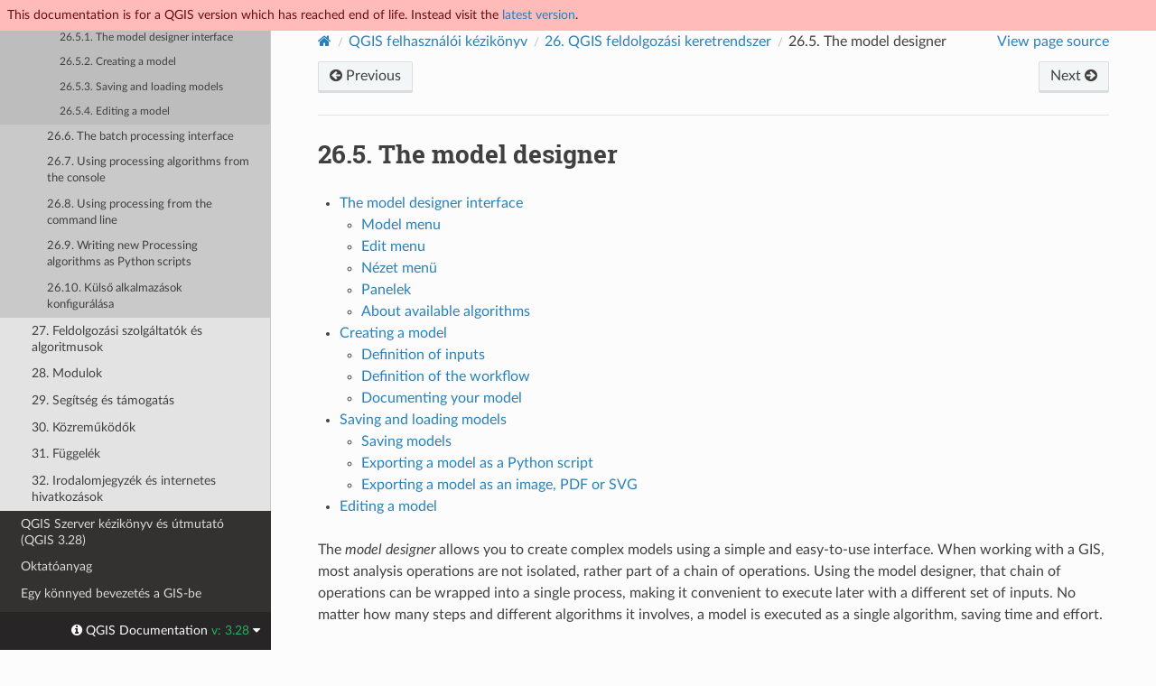

--- FILE ---
content_type: text/html
request_url: https://docs.qgis.org/3.28/hu/docs/user_manual/processing/modeler.html
body_size: 15535
content:
<!DOCTYPE html>
<html class="writer-html5" lang="hu" data-content_root="../../../">
<head>
  <meta charset="utf-8" /><meta name="viewport" content="width=device-width, initial-scale=1" />

  <meta name="viewport" content="width=device-width, initial-scale=1.0" />
  <title>26.5. The model designer &mdash; QGIS Documentation  dokumentáció</title>
      <link rel="stylesheet" type="text/css" href="../../../_static/pygments.css?v=80d5e7a1" />
      <link rel="stylesheet" type="text/css" href="../../../_static/css/qgis_docs.css?v=3fdf4c33" />
      <link rel="stylesheet" type="text/css" href="../../../_static/togglebutton.css?v=13237357" />
      <link rel="stylesheet" type="text/css" href="../../../_static/copybutton.css?v=76b2166b" />
      <link rel="stylesheet" type="text/css" href="../../../_static/css/qgis_topbar.css?v=5613a779" />

  
    <link rel="shortcut icon" href="../../../_static/qgis_logo.ico"/>
    <link rel="canonical" href="https://docs.qgis.org/latest/en/docs/user_manual/processing/modeler.html"/>
  <!--[if lt IE 9]>
    <script src="../../../_static/js/html5shiv.min.js"></script>
  <![endif]-->
  
        <script src="../../../_static/jquery.js?v=5d32c60e"></script>
        <script src="../../../_static/_sphinx_javascript_frameworks_compat.js?v=2cd50e6c"></script>
        <script src="../../../_static/documentation_options.js?v=24d5f357"></script>
        <script src="../../../_static/doctools.js?v=888ff710"></script>
        <script src="../../../_static/sphinx_highlight.js?v=dc90522c"></script>
        <script src="../../../_static/clipboard.min.js?v=a7894cd8"></script>
        <script src="../../../_static/copybutton.js?v=f281be69"></script>
        <script>let toggleHintShow = 'Click to show';</script>
        <script>let toggleHintHide = 'Click to hide';</script>
        <script>let toggleOpenOnPrint = 'true';</script>
        <script src="../../../_static/togglebutton.js?v=4a39c7ea"></script>
        <script src="../../../_static/translations.js?v=f0e509d9"></script>
        <script>var togglebuttonSelector = '.toggle, .admonition.dropdown';</script>
        <script>var togglebuttonSelector = '.toggle, .admonition.dropdown';</script>
    <script src="../../../_static/js/theme.js"></script>
    <link rel="index" title="Tárgymutató" href="../../../genindex.html" />
    <link rel="search" title="Keresés" href="../../../search.html" />
    <link rel="next" title="26.6. The batch processing interface" href="batch.html" />
    <link rel="prev" title="26.4. The history manager" href="history.html" />
  <meta name="description" content="QGIS 3.28 documentation: 26.5. The model designer">
  <meta name="robots" content="noindex">
</head>

<body class="wy-body-for-nav">

  <nav class="release_status_topbar">
    <div class="row outdated">
     This documentation is for a QGIS version which has reached end of life. Instead visit the <a href="https://docs.qgis.org/latest/hu/docs/user_manual/processing/modeler.html">latest version</a>.
    </div>
  </nav>

   

 
  <div class="wy-grid-for-nav">
    <nav data-toggle="wy-nav-shift" class="wy-nav-side">
      <div class="wy-side-scroll">
        <div class="wy-side-nav-search" >
   

          
          
          <a href="../../index.html" class="icon icon-home">
            QGIS Documentation
              <img src="../../../_static/logo.png" class="logo" alt="Logo"/>
          </a>
              <div class="version">
                3.28
              </div>
<div role="search">
  <form id="rtd-search-form" class="wy-form" action="../../../search.html" method="get">
    <input type="text" name="q" placeholder="Search docs" aria-label="Search docs" />
    <input type="hidden" name="check_keywords" value="yes" />
    <input type="hidden" name="area" value="default" />
  </form>
</div>
   <a href= "../../../genindex.html">Index</a>
 
        </div><div class="wy-menu wy-menu-vertical" data-spy="affix" role="navigation" aria-label="Navigation menu">
              <p class="caption" role="heading"><span class="caption-text">Felhasználóknak</span></p>
<ul class="current">
<li class="toctree-l1 current"><a class="reference internal" href="../index.html">QGIS kézikönyv és útmutató (QGIS 3.28)</a><ul class="current">
<li class="toctree-l2"><a class="reference internal" href="../preamble/preamble.html">1. Bevezető</a></li>
<li class="toctree-l2"><a class="reference internal" href="../preamble/foreword.html">2. Előszó</a></li>
<li class="toctree-l2"><a class="reference internal" href="../preamble/conventions.html">3. Konvenciók</a></li>
<li class="toctree-l2"><a class="reference internal" href="../preamble/features.html">4. Képességek</a></li>
<li class="toctree-l2"><a class="reference internal" href="../introduction/getting_started.html">5. Első lépések</a></li>
<li class="toctree-l2"><a class="reference internal" href="../introduction/project_files.html">6. Projektfájlok használata</a></li>
<li class="toctree-l2"><a class="reference internal" href="../introduction/qgis_gui.html">7. A QGIS felülete</a></li>
<li class="toctree-l2"><a class="reference internal" href="../introduction/browser.html">8. Böngésző panel</a></li>
<li class="toctree-l2"><a class="reference internal" href="../introduction/qgis_configuration.html">9. A QGIS beállításai</a></li>
<li class="toctree-l2"><a class="reference internal" href="../working_with_projections/working_with_projections.html">10. Vetületek</a></li>
<li class="toctree-l2"><a class="reference internal" href="../map_views/index.html">11. Térképek megjelenítése</a></li>
<li class="toctree-l2"><a class="reference internal" href="../introduction/general_tools.html">12. Általános eszközök</a></li>
<li class="toctree-l2"><a class="reference internal" href="../expressions/index.html">13. Kifejezések használata</a></li>
<li class="toctree-l2"><a class="reference internal" href="../style_library/index.html">14. Stíluskönyvtár</a></li>
<li class="toctree-l2"><a class="reference internal" href="../managing_data_source/index.html">15. Adatforrások kezelése</a></li>
<li class="toctree-l2"><a class="reference internal" href="../working_with_vector/index.html">16. Vektoros adatok</a></li>
<li class="toctree-l2"><a class="reference internal" href="../working_with_raster/index.html">17. Raszteres adatok</a></li>
<li class="toctree-l2"><a class="reference internal" href="../working_with_mesh/mesh_properties.html">18. Working with Mesh Data</a></li>
<li class="toctree-l2"><a class="reference internal" href="../working_with_vector_tiles/vector_tiles_properties.html">19. Vektorcsempék</a></li>
<li class="toctree-l2"><a class="reference internal" href="../working_with_point_clouds/point_clouds.html">20. Working with Point Clouds</a></li>
<li class="toctree-l2"><a class="reference internal" href="../print_composer/index.html">21. Térképelrendezések</a></li>
<li class="toctree-l2"><a class="reference internal" href="../working_with_ogc/ogc_client_support.html">22. Working with OGC / ISO protocols</a></li>
<li class="toctree-l2"><a class="reference internal" href="../working_with_gps/index.html">23. Munka GPS adatokkal</a></li>
<li class="toctree-l2"><a class="reference internal" href="../auth_system/index.html">24. Hitelesítési rendszer</a></li>
<li class="toctree-l2"><a class="reference internal" href="../grass_integration/grass_integration.html">25. GRASS GIS integráció</a></li>
<li class="toctree-l2 current"><a class="reference internal" href="index.html">26. QGIS feldolgozási keretrendszer</a><ul class="current">
<li class="toctree-l3"><a class="reference internal" href="intro.html">26.1. Bevezetés</a></li>
<li class="toctree-l3"><a class="reference internal" href="configuration.html">26.2. Configuring the Processing Framework</a></li>
<li class="toctree-l3"><a class="reference internal" href="toolbox.html">26.3. The Toolbox</a></li>
<li class="toctree-l3"><a class="reference internal" href="history.html">26.4. The history manager</a></li>
<li class="toctree-l3 current"><a class="current reference internal" href="#">26.5. The model designer</a><ul>
<li class="toctree-l4"><a class="reference internal" href="#the-model-designer-interface">26.5.1. The model designer interface</a></li>
<li class="toctree-l4"><a class="reference internal" href="#creating-a-model">26.5.2. Creating a model</a></li>
<li class="toctree-l4"><a class="reference internal" href="#saving-and-loading-models">26.5.3. Saving and loading models</a></li>
<li class="toctree-l4"><a class="reference internal" href="#editing-a-model">26.5.4. Editing a model</a></li>
</ul>
</li>
<li class="toctree-l3"><a class="reference internal" href="batch.html">26.6. The batch processing interface</a></li>
<li class="toctree-l3"><a class="reference internal" href="console.html">26.7. Using processing algorithms from the console</a></li>
<li class="toctree-l3"><a class="reference internal" href="standalone.html">26.8. Using processing from the command line</a></li>
<li class="toctree-l3"><a class="reference internal" href="scripts.html">26.9. Writing new Processing algorithms as Python scripts</a></li>
<li class="toctree-l3"><a class="reference internal" href="3rdParty.html">26.10. Külső alkalmazások konfigurálása</a></li>
</ul>
</li>
<li class="toctree-l2"><a class="reference internal" href="../processing_algs/index.html">27. Feldolgozási szolgáltatók és algoritmusok</a></li>
<li class="toctree-l2"><a class="reference internal" href="../plugins/index.html">28. Modulok</a></li>
<li class="toctree-l2"><a class="reference internal" href="../preamble/help_and_support.html">29. Segítség és támogatás</a></li>
<li class="toctree-l2"><a class="reference internal" href="../preamble/contributors.html">30. Közreműködők</a></li>
<li class="toctree-l2"><a class="reference internal" href="../appendices/index.html">31. Függelék</a></li>
<li class="toctree-l2"><a class="reference internal" href="../literature_web/literature_and_web_references.html">32. Irodalomjegyzék és internetes hivatkozások</a></li>
</ul>
</li>
<li class="toctree-l1"><a class="reference internal" href="../../server_manual/index.html">QGIS Szerver kézikönyv és útmutató (QGIS 3.28)</a></li>
<li class="toctree-l1"><a class="reference internal" href="../../training_manual/index.html">Oktatóanyag</a></li>
<li class="toctree-l1"><a class="reference internal" href="../../gentle_gis_introduction/index.html">Egy könnyed bevezetés a GIS-be</a></li>
</ul>
<p class="caption" role="heading"><span class="caption-text">Íróknak</span></p>
<ul>
<li class="toctree-l1"><a class="reference internal" href="../../documentation_guidelines/index.html">Dokumentációs irányelvek</a></li>
</ul>
<p class="caption" role="heading"><span class="caption-text">Fejlesztőknek</span></p>
<ul>
<li class="toctree-l1"><a class="reference internal" href="../../pyqgis_developer_cookbook/index.html">PyQGIS szakácskönyv (QGIS 3.28)</a></li>
<li class="toctree-l1"><a class="reference internal" href="../../developers_guide/index.html">Fejlesztői útmutató</a></li>
</ul>

        </div>
      </div>
    </nav>

    <section data-toggle="wy-nav-shift" class="wy-nav-content-wrap"><nav class="wy-nav-top" aria-label="Mobile navigation menu" >
          <i data-toggle="wy-nav-top" class="fa fa-bars"></i>
          <a href="../../index.html">QGIS Documentation</a>
      </nav>

      <div class="wy-nav-content">
        <div class="rst-content">
          <div role="navigation" aria-label="Page navigation">
  <ul class="wy-breadcrumbs">
      <li><a href="../../index.html" class="icon icon-home" aria-label="Home"></a></li>
          <li class="breadcrumb-item"><a href="../index.html">QGIS felhasználói kézikönyv</a></li>
          <li class="breadcrumb-item"><a href="index.html"><span class="section-number">26. </span>QGIS feldolgozási keretrendszer</a></li>
      <li class="breadcrumb-item active"><span class="section-number">26.5. </span>The model designer</li>
      <li class="wy-breadcrumbs-aside">
            <a href="../../../_sources/docs/user_manual/processing/modeler.rst.txt" rel="nofollow"> View page source</a>
      </li>
  </ul><div class="rst-breadcrumbs-buttons" role="navigation" aria-label="Sequential page navigation">
        <a href="history.html" class="btn btn-neutral float-left" title="26.4. The history manager" accesskey="p"><span class="fa fa-arrow-circle-left" aria-hidden="true"></span> Previous</a>
        <a href="batch.html" class="btn btn-neutral float-right" title="26.6. The batch processing interface" accesskey="n">Next <span class="fa fa-arrow-circle-right" aria-hidden="true"></span></a>
  </div>
  <hr/>
</div>
          <div role="main" class="document" itemscope="itemscope" itemtype="http://schema.org/Article">
           <div itemprop="articleBody">
             
  <section id="the-model-designer">
<span id="processing-modeler"></span><h1><span class="section-number">26.5. </span>The model designer<a class="headerlink" href="#the-model-designer" title="Link to this heading"></a></h1>
<nav class="contents local" id="contents">
<ul class="simple">
<li><p><a class="reference internal" href="#the-model-designer-interface" id="id15">The model designer interface</a></p>
<ul>
<li><p><a class="reference internal" href="#model-menu" id="id16">Model menu</a></p></li>
<li><p><a class="reference internal" href="#edit-menu" id="id17">Edit menu</a></p></li>
<li><p><a class="reference internal" href="#view-menu" id="id18">Nézet menü</a></p></li>
<li><p><a class="reference internal" href="#panels" id="id19">Panelek</a></p></li>
<li><p><a class="reference internal" href="#about-available-algorithms" id="id20">About available algorithms</a></p></li>
</ul>
</li>
<li><p><a class="reference internal" href="#creating-a-model" id="id21">Creating a model</a></p>
<ul>
<li><p><a class="reference internal" href="#definition-of-inputs" id="id22">Definition of inputs</a></p></li>
<li><p><a class="reference internal" href="#definition-of-the-workflow" id="id23">Definition of the workflow</a></p></li>
<li><p><a class="reference internal" href="#documenting-your-model" id="id24">Documenting your model</a></p></li>
</ul>
</li>
<li><p><a class="reference internal" href="#saving-and-loading-models" id="id25">Saving and loading models</a></p>
<ul>
<li><p><a class="reference internal" href="#saving-models" id="id26">Saving models</a></p></li>
<li><p><a class="reference internal" href="#exporting-a-model-as-a-python-script" id="id27">Exporting a model as a Python script</a></p></li>
<li><p><a class="reference internal" href="#exporting-a-model-as-an-image-pdf-or-svg" id="id28">Exporting a model as an image, PDF or SVG</a></p></li>
</ul>
</li>
<li><p><a class="reference internal" href="#editing-a-model" id="id29">Editing a model</a></p></li>
</ul>
</nav>
<p>The <em>model designer</em> allows you to create complex models using
a simple and easy-to-use interface.
When working with a GIS, most analysis operations are not
isolated, rather part of a chain of operations.
Using the model designer, that chain of operations can be wrapped
into a single process, making it convenient to execute later with a
different set of inputs.
No matter how many steps and different algorithms it involves, a
model is executed as a single algorithm, saving time and effort.</p>
<p>The model designer can be opened from the Processing menu
(<span class="menuselection">Processing ► Graphical Modeler</span>).</p>
<section id="the-model-designer-interface">
<h2><a class="toc-backref" href="#id15" role="doc-backlink"><span class="section-number">26.5.1. </span>The model designer interface</a><a class="headerlink" href="#the-model-designer-interface" title="Link to this heading"></a></h2>
<figure class="align-center" id="id1">
<span id="figure-modeler"></span><img alt="../../../_images/modeler_canvas.png" src="../../../_images/modeler_canvas.png" />
<figcaption>
<p><span class="caption-number">26.17. ábra </span><span class="caption-text">Model designer</span><a class="headerlink" href="#id1" title="Link to this image"></a></p>
</figcaption>
</figure>
<p>In its main part, the modeler has a working canvas where the structure
of the model and the workflow it represents can be constructed.</p>
<p>At the top of the dialog, different menus and the <span class="guilabel">Navigation</span>
toolbar give access to a variety of tools.</p>
<section id="model-menu">
<h3><a class="toc-backref" href="#id16" role="doc-backlink"><span class="section-number">26.5.1.1. </span>Model menu</a><a class="headerlink" href="#model-menu" title="Link to this heading"></a></h3>
<table class="docutils align-default">
<colgroup>
<col style="width: 25.3%" />
<col style="width: 12.1%" />
<col style="width: 12.1%" />
<col style="width: 50.5%" />
</colgroup>
<thead>
<tr class="row-odd"><th class="head"><p>Címke</p></th>
<th class="head"><p>Gyorsbillentyű</p></th>
<th class="head"><p>Navigation Toolbar</p></th>
<th class="head"><p>Leírás</p></th>
</tr>
</thead>
<tbody>
<tr class="row-even"><td><p><a class="reference internal" href="../../../_images/mIconSuccess.png"><img alt="success" src="../../../_images/mIconSuccess.png" style="width: 1em;" /></a> <span class="guilabel">Validate Model</span></p></td>
<td></td>
<td></td>
<td><p>Checks whether the algorithms and inputs used in the model exist.
Convenient before releasing a model.</p></td>
</tr>
<tr class="row-odd"><td><p><a class="reference internal" href="../../../_images/mActionPlay.png"><img alt="play" src="../../../_images/mActionPlay.png" style="width: 1.5em;" /></a> <span class="guilabel">Run Model…</span></p></td>
<td><p><kbd class="kbd docutils literal notranslate">F5</kbd></p></td>
<td><p><a class="reference internal" href="../../../_images/checkbox.png"><img alt="checkbox" src="../../../_images/checkbox.png" style="width: 1.3em;" /></a></p></td>
<td><p>Executes the model</p></td>
</tr>
<tr class="row-even"><td><p><span class="guilabel">Reorder Model Inputs…</span></p></td>
<td></td>
<td></td>
<td><p>Sets the order in which inputs are presented to the user in the algorithm dialog.</p></td>
</tr>
<tr class="row-odd"><td><p><a class="reference internal" href="../../../_images/mActionFileOpen.png"><img alt="fileOpen" src="../../../_images/mActionFileOpen.png" style="width: 1.5em;" /></a> <span class="guilabel">Open Model…</span></p></td>
<td><p><kbd class="kbd compound docutils literal notranslate"><kbd class="kbd docutils literal notranslate">Ctrl</kbd>+<kbd class="kbd docutils literal notranslate">O</kbd></kbd></p></td>
<td><p><a class="reference internal" href="../../../_images/checkbox.png"><img alt="checkbox" src="../../../_images/checkbox.png" style="width: 1.3em;" /></a></p></td>
<td><p>Opens a <code class="file docutils literal notranslate"><span class="pre">.model3</span></code> file for edit or execution</p></td>
</tr>
<tr class="row-even"><td><p><a class="reference internal" href="../../../_images/mActionFileSave.png"><img alt="fileSave" src="../../../_images/mActionFileSave.png" style="width: 1.5em;" /></a> <span class="guilabel">Save Model</span></p></td>
<td><p><kbd class="kbd compound docutils literal notranslate"><kbd class="kbd docutils literal notranslate">Ctrl</kbd>+<kbd class="kbd docutils literal notranslate">S</kbd></kbd></p></td>
<td><p><a class="reference internal" href="../../../_images/checkbox.png"><img alt="checkbox" src="../../../_images/checkbox.png" style="width: 1.3em;" /></a></p></td>
<td><p>Saves the model to disk as a <code class="file docutils literal notranslate"><span class="pre">.model3</span></code> file</p></td>
</tr>
<tr class="row-odd"><td><p><a class="reference internal" href="../../../_images/mActionFileSaveAs.png"><img alt="fileSaveAs" src="../../../_images/mActionFileSaveAs.png" style="width: 1.5em;" /></a> <span class="guilabel">Save Model as…</span></p></td>
<td><p><kbd class="kbd compound docutils literal notranslate"><kbd class="kbd docutils literal notranslate">Ctrl</kbd>+<kbd class="kbd docutils literal notranslate">Shift</kbd>+<kbd class="kbd docutils literal notranslate">S</kbd></kbd></p></td>
<td><p><a class="reference internal" href="../../../_images/checkbox.png"><img alt="checkbox" src="../../../_images/checkbox.png" style="width: 1.3em;" /></a></p></td>
<td><p>Saves the model to disk as a new <code class="file docutils literal notranslate"><span class="pre">.model3</span></code> file</p></td>
</tr>
<tr class="row-even"><td><p><a class="reference internal" href="../../../_images/mActionFileSave.png"><img alt="fileSave" src="../../../_images/mActionFileSave.png" style="width: 1.5em;" /></a> <span class="guilabel">Save Model in project</span></p></td>
<td></td>
<td><p><a class="reference internal" href="../../../_images/checkbox.png"><img alt="checkbox" src="../../../_images/checkbox.png" style="width: 1.3em;" /></a></p></td>
<td><p>Embeds the model file in the project file, making it available when sharing the project file.</p></td>
</tr>
<tr class="row-odd"><td><p><a class="reference internal" href="../../../_images/mActionHelpContents.png"><img alt="helpContents" src="../../../_images/mActionHelpContents.png" style="width: 1.5em;" /></a> <span class="guilabel">Edit Model Help…</span></p></td>
<td></td>
<td><p><a class="reference internal" href="../../../_images/checkbox.png"><img alt="checkbox" src="../../../_images/checkbox.png" style="width: 1.3em;" /></a></p></td>
<td><p>An interface to document the model, the algorithms, the parameters and outputs,
as well as the author and versioning</p></td>
</tr>
<tr class="row-even"><td><p><span class="menuselection">Exportálás ►</span></p></td>
<td></td>
<td></td>
<td></td>
</tr>
<tr class="row-odd"><td><p><a class="reference internal" href="../../../_images/mActionSaveMapAsImage.png"><img alt="saveMapAsImage" src="../../../_images/mActionSaveMapAsImage.png" style="width: 1.5em;" /></a> <span class="menuselection">► Export as Image…</span></p></td>
<td></td>
<td><p><a class="reference internal" href="../../../_images/checkbox.png"><img alt="checkbox" src="../../../_images/checkbox.png" style="width: 1.3em;" /></a></p></td>
<td><p>Saves the model’s graphical design to an image file format (for illustration purpose)</p></td>
</tr>
<tr class="row-even"><td><p><a class="reference internal" href="../../../_images/mActionSaveAsPDF.png"><img alt="saveAsPDF" src="../../../_images/mActionSaveAsPDF.png" style="width: 1.5em;" /></a><span class="menuselection">► Export as PDF…</span></p></td>
<td></td>
<td></td>
<td><p>Saves the model’s graphical design to a <code class="file docutils literal notranslate"><span class="pre">PDF</span></code> file format (for illustration purpose)</p></td>
</tr>
<tr class="row-odd"><td><p><a class="reference internal" href="../../../_images/mActionSaveAsSVG.png"><img alt="saveAsSVG" src="../../../_images/mActionSaveAsSVG.png" style="width: 1.5em;" /></a><span class="menuselection">► Export as SVG…</span></p></td>
<td></td>
<td></td>
<td><p>Saves the model’s graphical design to an <code class="file docutils literal notranslate"><span class="pre">SVG</span></code> file format (for illustration purpose)</p></td>
</tr>
<tr class="row-even"><td><p><a class="reference internal" href="../../../_images/mActionFileSave.png"><img alt="fileSave" src="../../../_images/mActionFileSave.png" style="width: 1.5em;" /></a><span class="menuselection">► Export as Script Algorithm…</span></p></td>
<td></td>
<td><p><a class="reference internal" href="../../../_images/checkbox.png"><img alt="checkbox" src="../../../_images/checkbox.png" style="width: 1.3em;" /></a></p></td>
<td><p>Generates a python script file including the model’s instructions</p></td>
</tr>
</tbody>
</table>
</section>
<section id="edit-menu">
<h3><a class="toc-backref" href="#id17" role="doc-backlink"><span class="section-number">26.5.1.2. </span>Edit menu</a><a class="headerlink" href="#edit-menu" title="Link to this heading"></a></h3>
<table class="docutils align-default">
<colgroup>
<col style="width: 25.3%" />
<col style="width: 12.1%" />
<col style="width: 12.1%" />
<col style="width: 50.5%" />
</colgroup>
<thead>
<tr class="row-odd"><th class="head"><p>Címke</p></th>
<th class="head"><p>Gyorsbillentyű</p></th>
<th class="head"><p>Navigation Toolbar</p></th>
<th class="head"><p>Leírás</p></th>
</tr>
</thead>
<tbody>
<tr class="row-even"><td><p><a class="reference internal" href="../../../_images/mActionSelectAll.png"><img alt="selectAll" src="../../../_images/mActionSelectAll.png" style="width: 1.5em;" /></a> <span class="guilabel">Select All</span></p></td>
<td><p><kbd class="kbd compound docutils literal notranslate"><kbd class="kbd docutils literal notranslate">Ctrl</kbd>+<kbd class="kbd docutils literal notranslate">A</kbd></kbd></p></td>
<td></td>
<td><p>Selects all the model components in the designer</p></td>
</tr>
<tr class="row-odd"><td><p><span class="guilabel">Snap selected components to Grid</span></p></td>
<td></td>
<td></td>
<td><p>snaps and aligns the elements into a grid</p></td>
</tr>
<tr class="row-even"><td><p><a class="reference internal" href="../../../_images/mActionRedo.png"><img alt="redo" src="../../../_images/mActionRedo.png" style="width: 1.5em;" /></a> <span class="guilabel">Újra</span></p></td>
<td><p><kbd class="kbd compound docutils literal notranslate"><kbd class="kbd docutils literal notranslate">Ctrl</kbd>+<kbd class="kbd docutils literal notranslate">Y</kbd></kbd></p></td>
<td><p><a class="reference internal" href="../../../_images/checkbox.png"><img alt="checkbox" src="../../../_images/checkbox.png" style="width: 1.3em;" /></a></p></td>
<td><p>Rollback the latest canceled action. See also the <span class="guilabel">Undo/Redo</span> panel.</p></td>
</tr>
<tr class="row-odd"><td><p><a class="reference internal" href="../../../_images/mActionUndo.png"><img alt="undo" src="../../../_images/mActionUndo.png" style="width: 1.5em;" /></a> <span class="guilabel">Visszavonás</span></p></td>
<td><p><kbd class="kbd compound docutils literal notranslate"><kbd class="kbd docutils literal notranslate">Ctrl</kbd>+<kbd class="kbd docutils literal notranslate">Z</kbd></kbd></p></td>
<td><p><a class="reference internal" href="../../../_images/checkbox.png"><img alt="checkbox" src="../../../_images/checkbox.png" style="width: 1.3em;" /></a></p></td>
<td><p>Cancel the previous change. See also the <span class="guilabel">Undo/Redo</span> panel.</p></td>
</tr>
<tr class="row-even"><td><p><a class="reference internal" href="../../../_images/mActionEditCut.png"><img alt="editCut" src="../../../_images/mActionEditCut.png" style="width: 1.5em;" /></a> <span class="guilabel">Cut</span></p></td>
<td><p><kbd class="kbd compound docutils literal notranslate"><kbd class="kbd docutils literal notranslate">Ctrl</kbd>+<kbd class="kbd docutils literal notranslate">X</kbd></kbd></p></td>
<td></td>
<td><p>Cuts a selection of components from the model.</p></td>
</tr>
<tr class="row-odd"><td><p><a class="reference internal" href="../../../_images/mActionEditCopy.png"><img alt="editCopy" src="../../../_images/mActionEditCopy.png" style="width: 1.5em;" /></a> <span class="guilabel">Copy</span></p></td>
<td><p><kbd class="kbd compound docutils literal notranslate"><kbd class="kbd docutils literal notranslate">Ctrl</kbd>+<kbd class="kbd docutils literal notranslate">C</kbd></kbd></p></td>
<td></td>
<td><p>Copies a selection of components from the model.</p></td>
</tr>
<tr class="row-even"><td><p><a class="reference internal" href="../../../_images/mActionEditPaste.png"><img alt="editPaste" src="../../../_images/mActionEditPaste.png" style="width: 1.5em;" /></a> <span class="guilabel">Paste</span></p></td>
<td><p><kbd class="kbd compound docutils literal notranslate"><kbd class="kbd docutils literal notranslate">Ctrl</kbd>+<kbd class="kbd docutils literal notranslate">V</kbd></kbd></p></td>
<td></td>
<td><p>Pastes a cut or copied selection of components from a model to another
or within the same model.
The selected components keep their original properties and comments.</p></td>
</tr>
<tr class="row-odd"><td><p><a class="reference internal" href="../../../_images/mActionDeleteSelected.png"><img alt="deleteSelected" src="../../../_images/mActionDeleteSelected.png" style="width: 1.5em;" /></a> <span class="guilabel">Delete selected components</span></p></td>
<td><p><kbd class="kbd docutils literal notranslate">Del</kbd></p></td>
<td></td>
<td><p>Removes a component from the model.</p></td>
</tr>
<tr class="row-even"><td><p><span class="guilabel">Add Group Box</span></p></td>
<td></td>
<td></td>
<td><p>Adds a box at the background of related components in order to visually
group them. Particularly useful in big models to keep the workflow clean.</p></td>
</tr>
</tbody>
</table>
</section>
<section id="view-menu">
<h3><a class="toc-backref" href="#id18" role="doc-backlink"><span class="section-number">26.5.1.3. </span>Nézet menü</a><a class="headerlink" href="#view-menu" title="Link to this heading"></a></h3>
<table class="docutils align-default">
<colgroup>
<col style="width: 25.3%" />
<col style="width: 12.1%" />
<col style="width: 12.1%" />
<col style="width: 50.5%" />
</colgroup>
<thead>
<tr class="row-odd"><th class="head"><p>Címke</p></th>
<th class="head"><p>Gyorsbillentyű</p></th>
<th class="head"><p>Navigation Toolbar</p></th>
<th class="head"><p>Leírás</p></th>
</tr>
</thead>
<tbody>
<tr class="row-even"><td><p><span class="menuselection">Zoom To ►</span></p></td>
<td></td>
<td></td>
<td><p>Zooms to the selected group box extent</p></td>
</tr>
<tr class="row-odd"><td><p><a class="reference internal" href="../../../_images/mActionZoomIn.png"><img alt="zoomIn" src="../../../_images/mActionZoomIn.png" style="width: 1.5em;" /></a> <span class="guilabel">Zoom In</span></p></td>
<td><p><kbd class="kbd compound docutils literal notranslate"><kbd class="kbd docutils literal notranslate">Ctrl</kbd>+<kbd class="kbd docutils literal notranslate">+</kbd></kbd></p></td>
<td><p><a class="reference internal" href="../../../_images/checkbox.png"><img alt="checkbox" src="../../../_images/checkbox.png" style="width: 1.3em;" /></a></p></td>
<td></td>
</tr>
<tr class="row-even"><td><p><a class="reference internal" href="../../../_images/mActionZoomOut.png"><img alt="zoomOut" src="../../../_images/mActionZoomOut.png" style="width: 1.5em;" /></a> <span class="guilabel">Zoom Out</span></p></td>
<td><p><kbd class="kbd compound docutils literal notranslate"><kbd class="kbd docutils literal notranslate">Ctrl</kbd>+<kbd class="kbd docutils literal notranslate">-</kbd></kbd></p></td>
<td><p><a class="reference internal" href="../../../_images/checkbox.png"><img alt="checkbox" src="../../../_images/checkbox.png" style="width: 1.3em;" /></a></p></td>
<td></td>
</tr>
<tr class="row-odd"><td><p><a class="reference internal" href="../../../_images/mActionZoomActual.png"><img alt="zoomActual" src="../../../_images/mActionZoomActual.png" style="width: 1.5em;" /></a> <span class="guilabel">Zoom to 100%</span></p></td>
<td><p><kbd class="kbd compound docutils literal notranslate"><kbd class="kbd docutils literal notranslate">Ctrl</kbd>+<kbd class="kbd docutils literal notranslate">1</kbd></kbd></p></td>
<td><p><a class="reference internal" href="../../../_images/checkbox.png"><img alt="checkbox" src="../../../_images/checkbox.png" style="width: 1.3em;" /></a></p></td>
<td></td>
</tr>
<tr class="row-even"><td><p><a class="reference internal" href="../../../_images/mActionZoomFullExtent.png"><img alt="zoomFullExtent" src="../../../_images/mActionZoomFullExtent.png" style="width: 1.5em;" /></a> <span class="guilabel">Zoom Full</span></p></td>
<td><p><kbd class="kbd compound docutils literal notranslate"><kbd class="kbd docutils literal notranslate">Ctrl</kbd>+<kbd class="kbd docutils literal notranslate">0</kbd></kbd></p></td>
<td><p><a class="reference internal" href="../../../_images/checkbox.png"><img alt="checkbox" src="../../../_images/checkbox.png" style="width: 1.3em;" /></a></p></td>
<td><p>Displays all the components in the designer current canvas</p></td>
</tr>
<tr class="row-odd"><td><p><a class="reference internal" href="../../../_images/checkbox.png"><img alt="checkbox" src="../../../_images/checkbox.png" style="width: 1.3em;" /></a> <span class="guilabel">Show Comments</span></p></td>
<td></td>
<td></td>
<td><p>Displays comments associated to every algorithm or input in the graphical designer</p></td>
</tr>
<tr class="row-even"><td><p><a class="reference internal" href="../../../_images/unchecked.png"><img alt="unchecked" src="../../../_images/unchecked.png" style="width: 1.3em;" /></a> <span class="guilabel">Enable Snapping</span></p></td>
<td></td>
<td></td>
<td></td>
</tr>
<tr class="row-odd"><td><p><a class="reference internal" href="../../../_images/unchecked.png"><img alt="unchecked" src="../../../_images/unchecked.png" style="width: 1.3em;" /></a> <span class="guilabel">Toggle Panel Visibility</span></p></td>
<td><p><kbd class="kbd compound docutils literal notranslate"><kbd class="kbd docutils literal notranslate">Ctrl</kbd>+<kbd class="kbd docutils literal notranslate">Tab</kbd></kbd></p></td>
<td></td>
<td><p>Switches ON or OFF the <a class="reference internal" href="#modelerpanels"><span class="std std-ref">panels</span></a> in the designer</p></td>
</tr>
</tbody>
</table>
</section>
<section id="panels">
<span id="modelerpanels"></span><h3><a class="toc-backref" href="#id19" role="doc-backlink"><span class="section-number">26.5.1.4. </span>Panelek</a><a class="headerlink" href="#panels" title="Link to this heading"></a></h3>
<p>The left part of the window is a section with five panels that can be used
to add new elements to the model:</p>
<ol class="arabic simple">
<li><p><span class="guilabel">Model Properties</span>: specify the name (required) of the model and
the group in which it will be displayed in the <a class="reference internal" href="toolbox.html#processing-toolbox"><span class="std std-ref">Processing Toolbox</span></a></p></li>
<li><p><span class="guilabel">Inputs</span>: all the <a class="reference internal" href="#processing-inputs"><span class="std std-ref">input parameters</span></a> that could shape
your model</p></li>
<li><p><span class="guilabel">Algorithms</span>: the available <a class="reference internal" href="../processing_algs/index.html#processing-algs"><span class="std std-ref">Processing algorithms</span></a></p></li>
<li><p><span class="guilabel">Variables</span>: Models can contain dedicated <a class="reference internal" href="../introduction/general_tools.html#general-tools-variables"><span class="std std-ref">variables</span></a> that are unique and only available to them.
These variables can be accessed by any expression used within the model.
They are useful to control algorithms within a model and control multiple
aspects of the model by changing a single variable.
The variables can be viewed and modified in the <span class="guilabel">Variables</span> panel.</p></li>
<li><p><span class="guilabel">Undo History</span>: this panel will register everything that happens in the
modeler, making it easy to cancel things you did wrong.</p></li>
</ol>
</section>
<section id="about-available-algorithms">
<h3><a class="toc-backref" href="#id20" role="doc-backlink"><span class="section-number">26.5.1.5. </span>About available algorithms</a><a class="headerlink" href="#about-available-algorithms" title="Link to this heading"></a></h3>
<p>Some algorithms that can be executed from the toolbox do not appear
in the list of available algorithms when you are designing a model.
To be included in a model, an algorithm must have the correct
semantic.
If an algorithm does not have such a well-defined semantic (for
instance, if the number of output layers cannot be known in advance),
then it is not possible to use it within a model, and it will not
appear in the list of algorithms that you can find in the modeler
dialog.
On the other hand some algorithms are specific to the modeler.
Those algorithms are located within the group «Modeler Tools».</p>
</section>
</section>
<section id="creating-a-model">
<h2><a class="toc-backref" href="#id21" role="doc-backlink"><span class="section-number">26.5.2. </span>Creating a model</a><a class="headerlink" href="#creating-a-model" title="Link to this heading"></a></h2>
<p>Creating a model involves two basic steps:</p>
<ol class="arabic simple">
<li><p><em>Definition of necessary inputs</em>.
These inputs will be added to the parameters window, so the user
can set their values when executing the model.
The model itself is an algorithm, so the parameters window is
generated automatically as for all algorithms
available in the Processing framework.</p></li>
<li><p><em>Definition of the workflow</em>.
Using the input data of the model, the workflow is defined by
adding algorithms and selecting how they use the defined inputs
or the outputs generated by other algorithms in the model.</p></li>
</ol>
<section id="definition-of-inputs">
<span id="processing-inputs"></span><h3><a class="toc-backref" href="#id22" role="doc-backlink"><span class="section-number">26.5.2.1. </span>Definition of inputs</a><a class="headerlink" href="#definition-of-inputs" title="Link to this heading"></a></h3>
<p>The first step is to define the inputs for the model.
The following elements are found in the <span class="guilabel">Inputs</span> panel on
the left side of the modeler window:</p>
<table class="longtable docutils align-default" id="id2">
<caption><span class="caption-number">26.1. táblázat </span><span class="caption-text">List of parameter types for model building</span><a class="headerlink" href="#id2" title="Link to this table"></a></caption>
<tbody>
<tr class="row-odd"><td><p><a class="reference external" href="https://qgis.org/pyqgis/3.28/core/QgsProcessingParameterAnnotationLayer.html#qgis.core.QgsProcessingParameterAnnotationLayer" title="(QGIS Python API v3.28)"><code class="xref py py-class docutils literal notranslate"><span class="pre">Annotation</span> <span class="pre">Layer</span></code></a></p></td>
<td><p><a class="reference external" href="https://qgis.org/pyqgis/3.28/core/QgsProcessingParameterAuthConfig.html#qgis.core.QgsProcessingParameterAuthConfig" title="(QGIS Python API v3.28)"><code class="xref py py-class docutils literal notranslate"><span class="pre">Authentication</span> <span class="pre">Configuration</span></code></a></p></td>
<td><p><a class="reference external" href="https://qgis.org/pyqgis/3.28/core/QgsProcessingParameterBoolean.html#qgis.core.QgsProcessingParameterBoolean" title="(QGIS Python API v3.28)"><code class="xref py py-class docutils literal notranslate"><span class="pre">Boolean</span></code></a></p></td>
<td><p><a class="reference external" href="https://qgis.org/pyqgis/3.28/core/QgsProcessingParameterColor.html#qgis.core.QgsProcessingParameterColor" title="(QGIS Python API v3.28)"><code class="xref py py-class docutils literal notranslate"><span class="pre">Color</span></code></a></p></td>
<td><p><a class="reference external" href="https://qgis.org/pyqgis/3.28/core/QgsProcessingParameterProviderConnection.html#qgis.core.QgsProcessingParameterProviderConnection" title="(QGIS Python API v3.28)"><code class="xref py py-class docutils literal notranslate"><span class="pre">Connection</span> <span class="pre">Name</span></code></a></p></td>
</tr>
<tr class="row-even"><td><p><a class="reference external" href="https://qgis.org/pyqgis/3.28/core/QgsProcessingParameterCoordinateOperation.html#qgis.core.QgsProcessingParameterCoordinateOperation" title="(QGIS Python API v3.28)"><code class="xref py py-class docutils literal notranslate"><span class="pre">Coordinate</span> <span class="pre">Operation</span></code></a></p></td>
<td><p><a class="reference external" href="https://qgis.org/pyqgis/3.28/core/QgsProcessingParameterCrs.html#qgis.core.QgsProcessingParameterCrs" title="(QGIS Python API v3.28)"><code class="xref py py-class docutils literal notranslate"><span class="pre">CRS</span></code></a></p></td>
<td><p><a class="reference external" href="https://qgis.org/pyqgis/3.28/core/QgsProcessingParameterDatabaseSchema.html#qgis.core.QgsProcessingParameterDatabaseSchema" title="(QGIS Python API v3.28)"><code class="xref py py-class docutils literal notranslate"><span class="pre">Database</span> <span class="pre">Schema</span></code></a></p></td>
<td><p><a class="reference external" href="https://qgis.org/pyqgis/3.28/core/QgsProcessingParameterDatabaseTable.html#qgis.core.QgsProcessingParameterDatabaseTable" title="(QGIS Python API v3.28)"><code class="xref py py-class docutils literal notranslate"><span class="pre">Database</span> <span class="pre">Table</span></code></a></p></td>
<td><p><a class="reference external" href="https://qgis.org/pyqgis/3.28/core/QgsProcessingParameterDateTime.html#qgis.core.QgsProcessingParameterDateTime" title="(QGIS Python API v3.28)"><code class="xref py py-class docutils literal notranslate"><span class="pre">Datetime</span></code></a></p></td>
</tr>
<tr class="row-odd"><td><p><a class="reference external" href="https://qgis.org/pyqgis/3.28/core/QgsProcessingParameterDistance.html#qgis.core.QgsProcessingParameterDistance" title="(QGIS Python API v3.28)"><code class="xref py py-class docutils literal notranslate"><span class="pre">Distance</span></code></a></p></td>
<td><p><a class="reference external" href="https://qgis.org/pyqgis/3.28/core/QgsProcessingParameterDuration.html#qgis.core.QgsProcessingParameterDuration" title="(QGIS Python API v3.28)"><code class="xref py py-class docutils literal notranslate"><span class="pre">Duration</span></code></a></p></td>
<td><p><a class="reference external" href="https://qgis.org/pyqgis/3.28/core/QgsProcessingParameterDxfLayers.html#qgis.core.QgsProcessingParameterDxfLayers" title="(QGIS Python API v3.28)"><code class="xref py py-class docutils literal notranslate"><span class="pre">DXF</span> <span class="pre">Layers</span></code></a></p></td>
<td><p><a class="reference external" href="https://qgis.org/pyqgis/3.28/core/QgsProcessingParameterEnum.html#qgis.core.QgsProcessingParameterEnum" title="(QGIS Python API v3.28)"><code class="xref py py-class docutils literal notranslate"><span class="pre">Enum</span></code></a></p></td>
<td><p><a class="reference external" href="https://qgis.org/pyqgis/3.28/core/QgsProcessingParameterExpression.html#qgis.core.QgsProcessingParameterExpression" title="(QGIS Python API v3.28)"><code class="xref py py-class docutils literal notranslate"><span class="pre">Expression</span></code></a></p></td>
</tr>
<tr class="row-even"><td><p><a class="reference external" href="https://qgis.org/pyqgis/3.28/core/QgsProcessingParameterExtent.html#qgis.core.QgsProcessingParameterExtent" title="(QGIS Python API v3.28)"><code class="xref py py-class docutils literal notranslate"><span class="pre">Extent</span></code></a></p></td>
<td><p><a class="reference external" href="https://qgis.org/pyqgis/3.28/core/QgsProcessingParameterAggregate.html#qgis.core.QgsProcessingParameterAggregate" title="(QGIS Python API v3.28)"><code class="xref py py-class docutils literal notranslate"><span class="pre">Field</span> <span class="pre">Aggregates</span></code></a></p></td>
<td><p><a class="reference external" href="https://qgis.org/pyqgis/3.28/core/QgsProcessingParameterFieldMapping.html#qgis.core.QgsProcessingParameterFieldMapping" title="(QGIS Python API v3.28)"><code class="xref py py-class docutils literal notranslate"><span class="pre">Fields</span> <span class="pre">Mapper</span></code></a></p></td>
<td><p><a class="reference external" href="https://qgis.org/pyqgis/3.28/core/QgsProcessingParameterFile.html#qgis.core.QgsProcessingParameterFile" title="(QGIS Python API v3.28)"><code class="xref py py-class docutils literal notranslate"><span class="pre">File/Folder</span></code></a></p></td>
<td><p><a class="reference external" href="https://qgis.org/pyqgis/3.28/core/QgsProcessingParameterGeometry.html#qgis.core.QgsProcessingParameterGeometry" title="(QGIS Python API v3.28)"><code class="xref py py-class docutils literal notranslate"><span class="pre">Geometry</span></code></a></p></td>
</tr>
<tr class="row-odd"><td><p><a class="reference external" href="https://qgis.org/pyqgis/3.28/core/QgsProcessingParameterMapLayer.html#qgis.core.QgsProcessingParameterMapLayer" title="(QGIS Python API v3.28)"><code class="xref py py-class docutils literal notranslate"><span class="pre">Map</span> <span class="pre">Layer</span></code></a></p></td>
<td><p><a class="reference external" href="https://qgis.org/pyqgis/3.28/core/QgsProcessingParameterMapTheme.html#qgis.core.QgsProcessingParameterMapTheme" title="(QGIS Python API v3.28)"><code class="xref py py-class docutils literal notranslate"><span class="pre">Map</span> <span class="pre">Theme</span></code></a></p></td>
<td><p><a class="reference external" href="https://qgis.org/pyqgis/3.28/core/QgsProcessingParameterMatrix.html#qgis.core.QgsProcessingParameterMatrix" title="(QGIS Python API v3.28)"><code class="xref py py-class docutils literal notranslate"><span class="pre">Matrix</span></code></a></p></td>
<td><p><a class="reference external" href="https://qgis.org/pyqgis/3.28/core/QgsProcessingParameterMeshDatasetGroups.html#qgis.core.QgsProcessingParameterMeshDatasetGroups" title="(QGIS Python API v3.28)"><code class="xref py py-class docutils literal notranslate"><span class="pre">Mesh</span> <span class="pre">Dataset</span> <span class="pre">Groups</span></code></a></p></td>
<td><p><a class="reference external" href="https://qgis.org/pyqgis/3.28/core/QgsProcessingParameterMeshDatasetTime.html#qgis.core.QgsProcessingParameterMeshDatasetTime" title="(QGIS Python API v3.28)"><code class="xref py py-class docutils literal notranslate"><span class="pre">Mesh</span> <span class="pre">Dataset</span> <span class="pre">Time</span></code></a></p></td>
</tr>
<tr class="row-even"><td><p><a class="reference external" href="https://qgis.org/pyqgis/3.28/core/QgsProcessingParameterMeshLayer.html#qgis.core.QgsProcessingParameterMeshLayer" title="(QGIS Python API v3.28)"><code class="xref py py-class docutils literal notranslate"><span class="pre">Mesh</span> <span class="pre">Layer</span></code></a></p></td>
<td><p><a class="reference external" href="https://qgis.org/pyqgis/3.28/core/QgsProcessingParameterMultipleLayers.html#qgis.core.QgsProcessingParameterMultipleLayers" title="(QGIS Python API v3.28)"><code class="xref py py-class docutils literal notranslate"><span class="pre">Multiple</span> <span class="pre">Input</span></code></a></p></td>
<td><p><a class="reference external" href="https://qgis.org/pyqgis/3.28/core/QgsProcessingParameterNumber.html#qgis.core.QgsProcessingParameterNumber" title="(QGIS Python API v3.28)"><code class="xref py py-class docutils literal notranslate"><span class="pre">Number</span></code></a></p></td>
<td><p><a class="reference external" href="https://qgis.org/pyqgis/3.28/core/QgsProcessingParameterPoint.html#qgis.core.QgsProcessingParameterPoint" title="(QGIS Python API v3.28)"><code class="xref py py-class docutils literal notranslate"><span class="pre">Point</span></code></a></p></td>
<td><p><a class="reference external" href="https://qgis.org/pyqgis/3.28/core/QgsProcessingParameterPointCloudLayer.html#qgis.core.QgsProcessingParameterPointCloudLayer" title="(QGIS Python API v3.28)"><code class="xref py py-class docutils literal notranslate"><span class="pre">Point</span> <span class="pre">Cloud</span> <span class="pre">Layer</span></code></a></p></td>
</tr>
<tr class="row-odd"><td><p><a class="reference external" href="https://qgis.org/pyqgis/3.28/core/QgsProcessingParameterLayout.html#qgis.core.QgsProcessingParameterLayout" title="(QGIS Python API v3.28)"><code class="xref py py-class docutils literal notranslate"><span class="pre">Print</span> <span class="pre">Layout</span></code></a></p></td>
<td><p><a class="reference external" href="https://qgis.org/pyqgis/3.28/core/QgsProcessingParameterLayoutItem.html#qgis.core.QgsProcessingParameterLayoutItem" title="(QGIS Python API v3.28)"><code class="xref py py-class docutils literal notranslate"><span class="pre">Print</span> <span class="pre">Layout</span> <span class="pre">Item</span></code></a></p></td>
<td><p><a class="reference external" href="https://qgis.org/pyqgis/3.28/core/QgsProcessingParameterRange.html#qgis.core.QgsProcessingParameterRange" title="(QGIS Python API v3.28)"><code class="xref py py-class docutils literal notranslate"><span class="pre">Range</span></code></a></p></td>
<td><p><a class="reference external" href="https://qgis.org/pyqgis/3.28/core/QgsProcessingParameterBand.html#qgis.core.QgsProcessingParameterBand" title="(QGIS Python API v3.28)"><code class="xref py py-class docutils literal notranslate"><span class="pre">Raster</span> <span class="pre">Band</span></code></a></p></td>
<td><p><a class="reference external" href="https://qgis.org/pyqgis/3.28/core/QgsProcessingParameterRasterLayer.html#qgis.core.QgsProcessingParameterRasterLayer" title="(QGIS Python API v3.28)"><code class="xref py py-class docutils literal notranslate"><span class="pre">Raster</span> <span class="pre">Layer</span></code></a></p></td>
</tr>
<tr class="row-even"><td><p><a class="reference external" href="https://qgis.org/pyqgis/3.28/core/QgsProcessingParameterScale.html#qgis.core.QgsProcessingParameterScale" title="(QGIS Python API v3.28)"><code class="xref py py-class docutils literal notranslate"><span class="pre">Scale</span></code></a></p></td>
<td><p><a class="reference external" href="https://qgis.org/pyqgis/3.28/core/QgsProcessingParameterString.html#qgis.core.QgsProcessingParameterString" title="(QGIS Python API v3.28)"><code class="xref py py-class docutils literal notranslate"><span class="pre">String</span></code></a></p></td>
<td><p><a class="reference external" href="https://qgis.org/pyqgis/3.28/core/QgsProcessingParameterTinInputLayers.html#qgis.core.QgsProcessingParameterTinInputLayers" title="(QGIS Python API v3.28)"><code class="xref py py-class docutils literal notranslate"><span class="pre">TIN</span> <span class="pre">Creation</span> <span class="pre">Layers</span></code></a></p></td>
<td><p><a class="reference external" href="https://qgis.org/pyqgis/3.28/core/QgsProcessingParameterFeatureSource.html#qgis.core.QgsProcessingParameterFeatureSource" title="(QGIS Python API v3.28)"><code class="xref py py-class docutils literal notranslate"><span class="pre">Vector</span> <span class="pre">Features</span></code></a></p></td>
<td><p><a class="reference external" href="https://qgis.org/pyqgis/3.28/core/QgsProcessingParameterField.html#qgis.core.QgsProcessingParameterField" title="(QGIS Python API v3.28)"><code class="xref py py-class docutils literal notranslate"><span class="pre">Vector</span> <span class="pre">Field</span></code></a></p></td>
</tr>
<tr class="row-odd"><td><p><a class="reference external" href="https://qgis.org/pyqgis/3.28/core/QgsProcessingParameterVectorLayer.html#qgis.core.QgsProcessingParameterVectorLayer" title="(QGIS Python API v3.28)"><code class="xref py py-class docutils literal notranslate"><span class="pre">Vector</span> <span class="pre">Layer</span></code></a></p></td>
<td><p><a class="reference external" href="https://qgis.org/pyqgis/3.28/core/QgsProcessingParameterVectorTileWriterLayers.html#qgis.core.QgsProcessingParameterVectorTileWriterLayers" title="(QGIS Python API v3.28)"><code class="xref py py-class docutils literal notranslate"><span class="pre">Vector</span> <span class="pre">Tile</span> <span class="pre">Writer</span> <span class="pre">Layers</span></code></a></p></td>
<td></td>
<td></td>
<td></td>
</tr>
</tbody>
</table>
<div class="admonition note">
<p class="admonition-title">Megjegyzés</p>
<p>Hovering with the mouse over the inputs will show a tooltip with
additional information.</p>
</div>
<p>When double-clicking on an element, a dialog is shown that lets
you define its characteristics.
Depending on the parameter, the dialog will contain at least one
element (the description, which is what the user will see when
executing the model).
For example, when adding a numerical value, as can be seen in the next figure,
in addition to the description of the parameter, you have to set a
default value and the range of valid values.</p>
<figure class="align-center" id="id3">
<span id="figure-model-parameter"></span><img alt="../../../_images/models_parameters.png" src="../../../_images/models_parameters.png" />
<figcaption>
<p><span class="caption-number">26.18. ábra </span><span class="caption-text">Model Parameters Definition</span><a class="headerlink" href="#id3" title="Link to this image"></a></p>
</figcaption>
</figure>
<p>You can define your input as mandatory for your model by checking the
<a class="reference internal" href="../../../_images/checkbox.png"><img alt="checkbox" src="../../../_images/checkbox.png" style="width: 1.3em;" /></a> <code class="docutils literal notranslate"><span class="pre">Mandatory</span></code> option and by checking the <a class="reference internal" href="../../../_images/unchecked.png"><img alt="unchecked" src="../../../_images/unchecked.png" style="width: 1.3em;" /></a> <code class="docutils literal notranslate"><span class="pre">Advanced</span></code>
checkbox you can set the input to be within the <code class="docutils literal notranslate"><span class="pre">Advanced</span></code> section. This is
particularly useful when the model has many parameters and some of them are not
trivial, but you still want to choose them.</p>
<p>For each added input, a new element is added to the modeler canvas.</p>
<figure class="align-center" id="id4">
<span id="figure-model-parameter-canvas"></span><img alt="../../../_images/models_parameters2.png" src="../../../_images/models_parameters2.png" />
<figcaption>
<p><span class="caption-number">26.19. ábra </span><span class="caption-text">Model Parameters</span><a class="headerlink" href="#id4" title="Link to this image"></a></p>
</figcaption>
</figure>
<p>You can also add inputs by dragging the input type from the list and
dropping it at the position where you want it in the modeler canvas. If you want
to change a parameter of an existing input, just double click on it, and the
same dialog will pop up.</p>
<p>When using a model within another model, the inputs and outputs necessary will
be displayed in the canvas.</p>
</section>
<section id="definition-of-the-workflow">
<h3><a class="toc-backref" href="#id23" role="doc-backlink"><span class="section-number">26.5.2.2. </span>Definition of the workflow</a><a class="headerlink" href="#definition-of-the-workflow" title="Link to this heading"></a></h3>
<p>In the following example we will add two inputs and two algorithms. The aim of
the model is to copy the elevation values from a DEM raster layer to a line layer
using the <code class="docutils literal notranslate"><span class="pre">Drape</span></code> algorithm,  and then calculate the total ascent of the line
layer using the <code class="docutils literal notranslate"><span class="pre">Climb</span> <span class="pre">Along</span> <span class="pre">Line</span></code> algorithm.</p>
<p>In the <span class="guilabel">Inputs</span> tab, choose the two inputs as <code class="docutils literal notranslate"><span class="pre">Vector</span> <span class="pre">Layer</span></code> for the line and
<code class="docutils literal notranslate"><span class="pre">Raster</span> <span class="pre">Layer</span></code> for the DEM.
We are now ready to add the algorithms to the workflow.</p>
<p>Algorithms can be found in the <span class="guilabel">Algorithms</span> panel, grouped
much in the same way as they are in the Processing toolbox.</p>
<figure class="align-center" id="id5">
<span id="figure-model-parameter-inputs"></span><img alt="../../../_images/models_parameters3.png" src="../../../_images/models_parameters3.png" />
<figcaption>
<p><span class="caption-number">26.20. ábra </span><span class="caption-text">Model Inputs</span><a class="headerlink" href="#id5" title="Link to this image"></a></p>
</figcaption>
</figure>
<p>To add an algorithm to a model, double-click on its name or drag and drop it, just like for inputs.
As for the inputs you can change the description of the algorithm and add a comment.
When adding an algorithm, an execution dialog will appear, with a content similar
to the one found in the execution panel that is shown when executing the algorithm from the toolbox.
The following picture shows both the <code class="docutils literal notranslate"><span class="pre">Drape</span> <span class="pre">(set</span> <span class="pre">Z</span> <span class="pre">value</span> <span class="pre">from</span> <span class="pre">raster)</span></code>
and the <code class="docutils literal notranslate"><span class="pre">Climb</span> <span class="pre">along</span> <span class="pre">line</span></code> algorithm dialogs.</p>
<figure class="align-center" id="id6">
<span id="figure-model-parameter-alg"></span><img alt="../../../_images/models_parameters4.png" src="../../../_images/models_parameters4.png" />
<figcaption>
<p><span class="caption-number">26.21. ábra </span><span class="caption-text">Model Algorithm parameters</span><a class="headerlink" href="#id6" title="Link to this image"></a></p>
</figcaption>
</figure>
<p>As you can see, there are however some differences.
Each parameter has a drop-down menu next to it allowing to control
how it will be served during the workflow:</p>
<ul>
<li><p><a class="reference internal" href="../../../_images/mIconFieldInteger.png"><img alt="fieldInteger" src="../../../_images/mIconFieldInteger.png" style="width: 1.5em;" /></a> <sup>Value</sup>: allows you to assign a static value to the parameter.
Depending on the parameter type, the widget will let you enter a number (<code class="docutils literal notranslate"><span class="pre">5.0</span></code>),
a string (<code class="docutils literal notranslate"><span class="pre">mytext</span></code>), select layer(s) loaded in the QGIS project or from a folder,
pick items from a list, …</p></li>
<li><p><a class="reference internal" href="../../../_images/mIconExpression.png"><img alt="expression" src="../../../_images/mIconExpression.png" style="width: 1.5em;" /></a> <sup>Pre-calculated Value</sup>: opens the <a class="reference internal" href="../expressions/expression.html#vector-expressions"><span class="std std-ref">Expression Builder</span></a> dialog
and lets you define an expression to fill the parameter.
Model inputs together with some other layer statistics are available as <strong>variables</strong>
and are listed at the top of the Search dialog of the Expression Builder.
The expression is evaluated once before the child algorithm is executed
and used during the execution of that algorithm.</p></li>
<li><p><a class="reference internal" href="../../../_images/processingModel.png"><img alt="processingModel" src="../../../_images/processingModel.png" style="width: 1.5em;" /></a> <sup>Model Input</sup>: allows to use an input added to the model as a parameter.
Once clicked, this option will list all the suitable inputs for the parameter.</p></li>
<li><p><a class="reference internal" href="../../../_images/processingAlgorithm.png"><img alt="processingAlgorithm" src="../../../_images/processingAlgorithm.png" style="width: 1.5em;" /></a> <sup>Algorithm Output</sup>:
allows to use the output of another algorithm as an input of the current algorithm.
As of model inputs, this option will list all the suitable inputs for the parameter.</p></li>
<li><p>The <strong>output parameter</strong> also has the above options in its drop-down menu:</p>
<ul class="simple">
<li><p>add static outputs for child algorithms,
e.g. always saving a child algorithm’s output to a predefined geopackage or postgres layer</p></li>
<li><p>use an expression based output values for child algorithms,
e.g. generating an automatic file name based on today’s date and saving outputs to that file</p></li>
<li><p>use a model input,
e.g. the <em>File/Folder</em> model input to specify an output file or folder</p></li>
<li><p>use another algorithm output,
e.g. the output of the <em>Create directory</em> algorithm (from <em>Modeler tools</em>)</p></li>
<li><p>an addditional <a class="reference internal" href="../../../_images/mIconModelOutput.png"><img alt="modelOutput" src="../../../_images/mIconModelOutput.png" style="width: 1.5em;" /></a> <sup>Model Output</sup> option makes the output of the algorithm available in the model.
If a layer generated by the algorithm is only to be used as input to another algorithm,
don’t edit that text box.</p></li>
</ul>
<p>In the following picture you can see the two input parameters defined as
<code class="docutils literal notranslate"><span class="pre">Model</span> <span class="pre">Input</span></code> and the temporary output layer:</p>
<figure class="align-center" id="id7">
<img alt="../../../_images/models_parameters5.png" src="../../../_images/models_parameters5.png" />
<figcaption>
<p><span class="caption-number">26.22. ábra </span><span class="caption-text">Algorithm Input and Output parameters</span><a class="headerlink" href="#id7" title="Link to this image"></a></p>
</figcaption>
</figure>
</li>
</ul>
<p>You will also find an additional parameter named <span class="guilabel">Dependencies</span>
that is not available when calling the algorithm from the toolbox.
This parameter allows you to define the order in which algorithms are executed,
by explicitly defining one algorithm as a <em>parent</em> of the current one.
This will force the <em>parent</em> algorithm to be executed before the current one.</p>
<p>When you use the output of a previous algorithm as the input of your
algorithm, that implicitly sets the previous algorithm as parent of the
current one (and places the corresponding arrow in the modeler canvas).
However, in some cases an algorithm might depend on another one even if
it does not use any output object from it (for instance, an algorithm
that executes a SQL sentence on a PostGIS database and another one that
imports a layer into that same database).
In that case, just select the previous algorithm in the
<em>Dependencies</em> parameter and they will be executed in the correct
order.</p>
<p>Once all the parameters have been assigned valid values, click on
<span class="guilabel">OK</span> and the algorithm will be added to the canvas.
It will be linked to the elements in the canvas (algorithms or inputs)
that provide objects that are used as inputs for the algorithm.</p>
<p>Elements can be dragged to a different position on the canvas using the
<a class="reference internal" href="../../../_images/mActionSelect.png"><img alt="select" src="../../../_images/mActionSelect.png" style="width: 1.5em;" /></a> <sup>Select/Move Item</sup> tool.
This is useful to make the structure of the model clearer and more intuitive.
You can also resize the elements, grasping their border.
This is particularly useful if the description of the input or algorithm is long.
With <span class="menuselection">View ► Enable snapping</span> option checked, items resizing
or displacement can be bound to a virtual grid, for a more visually structured
algorithm design.</p>
<p>Links between elements are updated automatically and you can see a <code class="docutils literal notranslate"><span class="pre">+</span></code> button
at the top and at the bottom of each algorithm. Clicking the button will list
all the inputs and outputs of the algorithm so you can have a quick overview.</p>
<figure class="align-center" id="id8">
<span id="figure-model-model"></span><img alt="../../../_images/models_model.png" src="../../../_images/models_model.png" />
<figcaption>
<p><span class="caption-number">26.23. ábra </span><span class="caption-text">A complete model</span><a class="headerlink" href="#id8" title="Link to this image"></a></p>
</figcaption>
</figure>
<p>With the <span class="menuselection">Edit ► Add Group Box</span> tool, you can add a draggable
<em>box</em> to the canvas. This feature is very
useful in big models to group related elements in the modeler canvas and to keep the
workflow clean. For example we might group together all the inputs of the
example:</p>
<figure class="align-center" id="id9">
<img alt="../../../_images/model_group_box.png" src="../../../_images/model_group_box.png" />
<figcaption>
<p><span class="caption-number">26.24. ábra </span><span class="caption-text">Model Group Box</span><a class="headerlink" href="#id9" title="Link to this image"></a></p>
</figcaption>
</figure>
<p>You can change the name and the color of the boxes.
Group boxes are very useful when used together with <span class="menuselection">View ►
Zoom To ►</span> tool, allowing you to zoom to a specific part of the model.
You can also zoom in and out by using the mouse wheel.</p>
<p>You might want to change the order of the inputs and how they are listed in the
main model dialog. At the bottom of the <code class="docutils literal notranslate"><span class="pre">Input</span></code> panel you will find the
<code class="docutils literal notranslate"><span class="pre">Reorder</span> <span class="pre">Model</span> <span class="pre">Inputs...</span></code> button and by clicking on it a new dialog pops up
allowing you to change the order of the inputs:</p>
<figure class="align-center" id="id10">
<img alt="../../../_images/model_reorder_inputs.png" src="../../../_images/model_reorder_inputs.png" />
<figcaption>
<p><span class="caption-number">26.25. ábra </span><span class="caption-text">Reorder Model Inputs</span><a class="headerlink" href="#id10" title="Link to this image"></a></p>
</figcaption>
</figure>
<p>Comments can also be added to inputs or algorithms present in the modeler.
This can be done by going in the <span class="guilabel">Comment</span> tab of the item or with
a right-click. In the same tab a color can be set manual for individual
model comments. Comments are visible only in the modeler canvas and not
in the final algorithm dialog; they can be hidden by deactivating
<span class="menuselection">View ► Show Comments</span>.</p>
<p>You can run your algorithm any time by clicking on the <a class="reference internal" href="../../../_images/mActionStart.png"><img alt="start" src="../../../_images/mActionStart.png" style="width: 1.5em;" /></a> <sup>Run model</sup> button.
When using the editor to execute a model, any non-default values will be
saved in the inputs. This means that executing the model at a later time from
the editor will have the dialog prefilled with those values on any subsequent run.</p>
<p>In order to use the algorithm from the toolbox, it has to be saved
and the modeler dialog closed, to allow the toolbox to refresh its
contents.</p>
</section>
<section id="documenting-your-model">
<h3><a class="toc-backref" href="#id24" role="doc-backlink"><span class="section-number">26.5.2.3. </span>Documenting your model</a><a class="headerlink" href="#documenting-your-model" title="Link to this heading"></a></h3>
<p>You need to document your model, and this can be done from the modeler itself.
Click on the <a class="reference internal" href="../../../_images/mActionEditHelpContent.png"><img alt="editHelpContent" src="../../../_images/mActionEditHelpContent.png" style="width: 1.5em;" /></a><sup>Edit model help</sup> button, and a
dialog like the one shown next will appear.</p>
<figure class="align-center" id="id11">
<span id="figure-help-edition"></span><img alt="../../../_images/help_edition.png" src="../../../_images/help_edition.png" />
<figcaption>
<p><span class="caption-number">26.26. ábra </span><span class="caption-text">Editing Help</span><a class="headerlink" href="#id11" title="Link to this image"></a></p>
</figcaption>
</figure>
<p>On the right-hand side, you will see a simple HTML page, created using
the description of the input parameters and outputs of the algorithm,
along with some additional items like a general description of the
model or its author.
The first time you open the help editor, all these descriptions are
empty, but you can edit them using the elements on the left-hand side
of the dialog.
Select an element on the upper part and then write its description in
the text box below.</p>
<p>Model help is saved as part of the model itself.</p>
</section>
</section>
<section id="saving-and-loading-models">
<h2><a class="toc-backref" href="#id25" role="doc-backlink"><span class="section-number">26.5.3. </span>Saving and loading models</a><a class="headerlink" href="#saving-and-loading-models" title="Link to this heading"></a></h2>
<section id="saving-models">
<h3><a class="toc-backref" href="#id26" role="doc-backlink"><span class="section-number">26.5.3.1. </span>Saving models</a><a class="headerlink" href="#saving-models" title="Link to this heading"></a></h3>
<p>Use the <a class="reference internal" href="../../../_images/mActionFileSave.png"><img alt="fileSave" src="../../../_images/mActionFileSave.png" style="width: 1.5em;" /></a><sup>Save model</sup> button to save the current model and the
<a class="reference internal" href="../../../_images/mActionFileOpen.png"><img alt="fileOpen" src="../../../_images/mActionFileOpen.png" style="width: 1.5em;" /></a><sup>Open Model</sup> button to open a previously saved model.
Models are saved with the <code class="file docutils literal notranslate"><span class="pre">.model3</span></code> extension.
If the model has already been saved from the modeler window,
you will not be prompted for a filename.
Since there is already a file associated with the model, that file
will be used for subsequent saves.</p>
<p>Before saving a model, you have to enter a name and a group for it
in the text boxes in the upper part of the window.</p>
<p>Models saved in the <code class="file docutils literal notranslate"><span class="pre">models</span></code> folder (the default folder when you
are prompted for a filename to save the model) will appear in the
toolbox in the corresponding branch.
When the toolbox is invoked, it searches the <code class="file docutils literal notranslate"><span class="pre">models</span></code> folder for
files with the <code class="file docutils literal notranslate"><span class="pre">.model3</span></code> extension and loads the models they
contain.
Since a model is itself an algorithm, it can be added to the toolbox
just like any other algorithm.</p>
<p>Models can also be saved within the project file using the
<a class="reference internal" href="../../../_images/mAddToProject.png"><img alt="addToProject" src="../../../_images/mAddToProject.png" style="width: 1.5em;" /></a><sup>Save model in project</sup> button.
Models saved using this method won’t be written as <code class="file docutils literal notranslate"><span class="pre">.model3</span></code> files
on the disk but will be embedded in the project file.</p>
<p>Project models are available in the
<a class="reference internal" href="../../../_images/mIconQgsProjectFile.png"><img alt="qgsProjectFile" src="../../../_images/mIconQgsProjectFile.png" style="width: 1.5em;" /></a><span class="guilabel">Project models</span> menu of the toolbox and in
the <span class="menuselection">Project ► Models</span> menu item.</p>
<p>The models folder can be set from the Processing configuration dialog,
under the <span class="guilabel">Modeler</span> group.</p>
<p>Models loaded from the <code class="file docutils literal notranslate"><span class="pre">models</span></code> folder appear not only in the
toolbox, but also in the algorithms tree in the <span class="guilabel">Algorithms</span>
tab of the modeler window.
That means that you can incorporate a model as a part of a bigger model,
just like other algorithms.</p>
<p>Models will show up in the <a class="reference internal" href="../managing_data_source/opening_data.html#browser-panel"><span class="std std-ref">Browser</span></a> panel and can be run
from there.</p>
</section>
<section id="exporting-a-model-as-a-python-script">
<h3><a class="toc-backref" href="#id27" role="doc-backlink"><span class="section-number">26.5.3.2. </span>Exporting a model as a Python script</a><a class="headerlink" href="#exporting-a-model-as-a-python-script" title="Link to this heading"></a></h3>
<p>As we will see in a later chapter, Processing algorithms can be called
from the QGIS Python console, and new Processing algorithms can be
created using Python.
A quick way to create such a Python script is to create a model and
then export it as a Python file.</p>
<p>To do so, click on the <a class="reference internal" href="../../../_images/mActionSaveAsPython.png"><img alt="saveAsPython" src="../../../_images/mActionSaveAsPython.png" style="width: 1.5em;" /></a><sup>Export as Script Algorithm…</sup>
in the modeler canvas or right click on the name of the model in the Processing
Toolbox and choose <a class="reference internal" href="../../../_images/mActionSaveAsPython.png"><img alt="saveAsPython" src="../../../_images/mActionSaveAsPython.png" style="width: 1.5em;" /></a><sup>Export Model as Python Algorithm…</sup>.</p>
</section>
<section id="exporting-a-model-as-an-image-pdf-or-svg">
<h3><a class="toc-backref" href="#id28" role="doc-backlink"><span class="section-number">26.5.3.3. </span>Exporting a model as an image, PDF or SVG</a><a class="headerlink" href="#exporting-a-model-as-an-image-pdf-or-svg" title="Link to this heading"></a></h3>
<p>A model can also be exported as an image, SVG or PDF (for illustration
purposes) by clicking <a class="reference internal" href="../../../_images/mActionSaveMapAsImage.png"><img alt="saveMapAsImage" src="../../../_images/mActionSaveMapAsImage.png" style="width: 1.5em;" /></a><sup>Export as image</sup>,
<a class="reference internal" href="../../../_images/mActionSaveAsPDF.png"><img alt="saveAsPDF" src="../../../_images/mActionSaveAsPDF.png" style="width: 1.5em;" /></a><sup>Export as PDF</sup> or <a class="reference internal" href="../../../_images/mActionSaveAsSVG.png"><img alt="saveAsSVG" src="../../../_images/mActionSaveAsSVG.png" style="width: 1.5em;" /></a><sup>Export as SVG</sup>.</p>
</section>
</section>
<section id="editing-a-model">
<h2><a class="toc-backref" href="#id29" role="doc-backlink"><span class="section-number">26.5.4. </span>Editing a model</a><a class="headerlink" href="#editing-a-model" title="Link to this heading"></a></h2>
<p>You can edit the model you are currently creating, redefining the
workflow and the relationships between the algorithms and inputs that
define the model.</p>
<p>If you right-click on an algorithm in the canvas, you will see a context
menu like the one shown next:</p>
<figure class="align-center" id="id12">
<span id="figure-model-right-click"></span><img alt="../../../_images/modeler_right_click.png" src="../../../_images/modeler_right_click.png" />
<figcaption>
<p><span class="caption-number">26.27. ábra </span><span class="caption-text">Modeler Right Click</span><a class="headerlink" href="#id12" title="Link to this image"></a></p>
</figcaption>
</figure>
<p>Selecting the <span class="guilabel">Remove</span> option will cause the selected
algorithm to be removed.
An algorithm can be removed only if there are no other algorithms
depending on it.
That is, if no output from the algorithm is used in a different one as
input.
If you try to remove an algorithm that has others depending on it, a
warning message like the one you can see below will be shown:</p>
<figure class="align-center" id="id13">
<span id="figure-cannot-delete-alg"></span><img alt="../../../_images/cannot_delete_alg.png" src="../../../_images/cannot_delete_alg.png" />
<figcaption>
<p><span class="caption-number">26.28. ábra </span><span class="caption-text">Cannot Delete Algorithm</span><a class="headerlink" href="#id13" title="Link to this image"></a></p>
</figcaption>
</figure>
<p>Selecting the <span class="guilabel">Edit…</span> option will show the parameter dialog
of the algorithm, so you can change the inputs and parameter values.
Not all input elements available in the model will appear as
available inputs.
Layers or values generated at a more advanced step in the workflow
defined by the model will not be available if they cause circular
dependencies.</p>
<p>Select the new values and click on the <span class="guilabel">OK</span> button as usual.
The connections between the model elements will change in the modeler
canvas accordingly.</p>
<p>The <span class="guilabel">Add comment…</span> allows you to add a comment to the algorithm to
better describe the behavior.</p>
<p>A model can be run partially by deactivating some of its algorithms.
To do it, select the <span class="guilabel">Deactivate</span> option in the context menu
that appears when right-clicking on an algorithm element.
The selected algorithm, and all the ones in the model that depend on it
will be displayed in grey and will not be executed as part of the model.</p>
<figure class="align-center" id="id14">
<span id="figure-cannot-model-deactivate"></span><img alt="../../../_images/deactivated.png" src="../../../_images/deactivated.png" />
<figcaption>
<p><span class="caption-number">26.29. ábra </span><span class="caption-text">Model With Deactivated Algorithms</span><a class="headerlink" href="#id14" title="Link to this image"></a></p>
</figcaption>
</figure>
<p>When right-clicking on an algorithm that is not active, you will
see a <span class="guilabel">Activate</span> menu option that you can use to reactivate
it.</p>
</section>
</section>


           </div>
          </div>
          <footer><div class="rst-footer-buttons" role="navigation" aria-label="Footer">
        <a href="history.html" class="btn btn-neutral float-left" title="26.4. The history manager" accesskey="p" rel="prev"><span class="fa fa-arrow-circle-left" aria-hidden="true"></span> Previous</a>
        <a href="batch.html" class="btn btn-neutral float-right" title="26.6. The batch processing interface" accesskey="n" rel="next">Next <span class="fa fa-arrow-circle-right" aria-hidden="true"></span></a>
    </div>

  <hr/>

  <div role="contentinfo">
    <p>&#169; Copyright 2002-now, QGIS project.
      <span class="lastupdated">Utolsó frissítés 2024 márc. 03, 09:42 +0000.
      </span></p>
  </div>

  Built with <a href="https://www.sphinx-doc.org/">Sphinx</a> using a
    <a href="https://github.com/readthedocs/sphinx_rtd_theme">theme</a>
    provided by <a href="https://readthedocs.org">Read the Docs</a>.
   

</footer>
        </div>
      </div>
    </section>
  </div>
  <!-- Transifex follows a particular logic to build target pages:
Expected French translation link for https://docs.qgis.org/3.28/en/docs/user_manual/print_composer/overview_composer.html
would return https://app.transifex.com/qgis/qgis-documentation/translate/#fr/aa6d8bc653526d38b295ca94bf8eee5e
with the md5 value of "github#qgis/QGIS-Documentation#release_3.28#locale/en/LC_MESSAGES/docs/user_manual/print_composer/overview_composer.po"-->
<!--Make sure that mismatching language codes between Transifex and Sphinx are converted-->


  <div class="rst-versions" data-toggle="rst-versions" role="note" aria-label="versions">
    <span class="rst-current-version" data-toggle="rst-current-version">
      <span class="fa fa-info-circle"> QGIS Documentation </span>
      v: 3.28
      <span class="fa fa-caret-down"></span>
    </span>

    <div class="rst-other-versions">
      <dl>
        <dt>Languages</dt>
        
          <dd><a href="https://docs.qgis.org/3.28/en/docs/user_manual/processing/modeler.html">en</a></dd>
        
          <dd><a href="https://docs.qgis.org/3.28/cs/docs/user_manual/processing/modeler.html">cs</a></dd>
        
          <dd><a href="https://docs.qgis.org/3.28/de/docs/user_manual/processing/modeler.html">de</a></dd>
        
          <dd><a href="https://docs.qgis.org/3.28/es/docs/user_manual/processing/modeler.html">es</a></dd>
        
          <dd><a href="https://docs.qgis.org/3.28/fr/docs/user_manual/processing/modeler.html">fr</a></dd>
        
          <dd><a href="https://docs.qgis.org/3.28/hu/docs/user_manual/processing/modeler.html">hu</a></dd>
        
          <dd><a href="https://docs.qgis.org/3.28/it/docs/user_manual/processing/modeler.html">it</a></dd>
        
          <dd><a href="https://docs.qgis.org/3.28/ja/docs/user_manual/processing/modeler.html">ja</a></dd>
        
          <dd><a href="https://docs.qgis.org/3.28/ko/docs/user_manual/processing/modeler.html">ko</a></dd>
        
          <dd><a href="https://docs.qgis.org/3.28/lt/docs/user_manual/processing/modeler.html">lt</a></dd>
        
          <dd><a href="https://docs.qgis.org/3.28/nl/docs/user_manual/processing/modeler.html">nl</a></dd>
        
          <dd><a href="https://docs.qgis.org/3.28/pt_BR/docs/user_manual/processing/modeler.html">pt_BR</a></dd>
        
          <dd><a href="https://docs.qgis.org/3.28/pt_PT/docs/user_manual/processing/modeler.html">pt_PT</a></dd>
        
          <dd><a href="https://docs.qgis.org/3.28/ro/docs/user_manual/processing/modeler.html">ro</a></dd>
        
          <dd><a href="https://docs.qgis.org/3.28/ru/docs/user_manual/processing/modeler.html">ru</a></dd>
        
          <dd><a href="https://docs.qgis.org/3.28/zh-Hans/docs/user_manual/processing/modeler.html">zh-Hans</a></dd>
        
      </dl>

      <dl>
        <dt>Versions</dt>
        
          <dd><a href="https://docs.qgis.org/testing/hu/docs/user_manual/processing/modeler.html">testing</a></dd>
        
          <dd><a href="https://docs.qgis.org/latest/hu/docs/user_manual/processing/modeler.html">latest</a></dd>
        
          <dd><a href="https://docs.qgis.org/3.28/hu/docs/user_manual/processing/modeler.html">3.28</a></dd>
        
          <dd><a href="https://docs.qgis.org/3.22/hu/docs/user_manual/processing/modeler.html">3.22</a></dd>
        
          <dd><a href="https://docs.qgis.org/3.16/hu/docs/user_manual/processing/modeler.html">3.16</a></dd>
        
          <dd><a href="https://docs.qgis.org/3.10/hu/docs/user_manual/processing/modeler.html">3.10</a></dd>
        
          <dd><a href="https://docs.qgis.org/3.4/hu/docs/user_manual/processing/modeler.html">3.4</a></dd>
        
          <dd><a href="https://docs.qgis.org/2.18/hu/docs/user_manual/processing/modeler.html">2.18</a></dd>
        
      </dl>

       
       <dl>
        <dt>Downloads</dt>
        
          <dd><a href="https://docs.qgis.org/3.28/pdf">PDF</a></dd>
        
          <dd><a href="https://docs.qgis.org/3.28/zip">HTML</a></dd>
        
      </dl>
      

      
      

      <dl>
        <dt>On QGIS Project</dt>
          <dd>
            <a href="https://qgis.org/hu" target="_blank" rel="noopener noreferrer">Home</a>
          </dd>
          <dd>
            <a href="https://qgis.org/api/3.28" target="_blank" rel="noopener noreferrer">C++ API</a>
          </dd>
          <dd>
            <a href="https://qgis.org/pyqgis/3.28" target="_blank" rel="noopener noreferrer">PyQGIS API</a>
          </dd>
          <dd>
            <a href="https://github.com/qgis/QGIS/tree/release-3_28" target="_blank" rel="noopener noreferrer">Source</a>
          </dd>
      </dl>

    </div>
  </div><script>
      jQuery(function () {
          SphinxRtdTheme.Navigation.enable(true);
      });
  </script> 

<script defer src="https://static.cloudflareinsights.com/beacon.min.js/vcd15cbe7772f49c399c6a5babf22c1241717689176015" integrity="sha512-ZpsOmlRQV6y907TI0dKBHq9Md29nnaEIPlkf84rnaERnq6zvWvPUqr2ft8M1aS28oN72PdrCzSjY4U6VaAw1EQ==" data-cf-beacon='{"version":"2024.11.0","token":"ac8be2df3ab74d3aaa486243ef005a36","r":1,"server_timing":{"name":{"cfCacheStatus":true,"cfEdge":true,"cfExtPri":true,"cfL4":true,"cfOrigin":true,"cfSpeedBrain":true},"location_startswith":null}}' crossorigin="anonymous"></script>
</body>
</html>